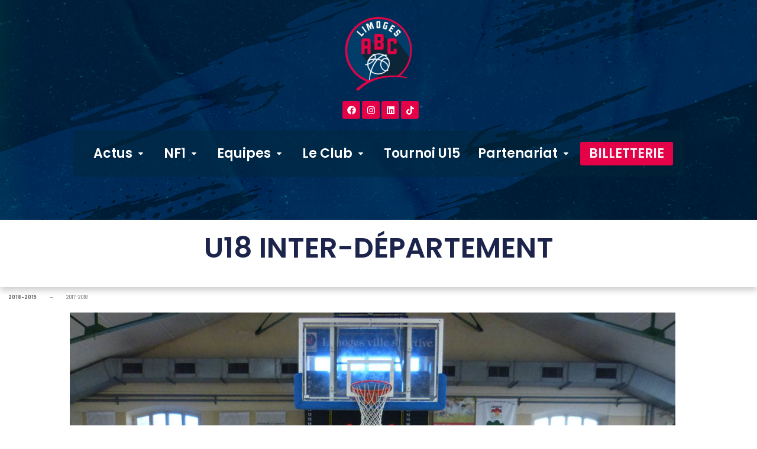

--- FILE ---
content_type: text/css
request_url: https://limogesabc.com/wp-content/uploads/master-slider/custom.css?ver=11.4
body_size: 132
content:
/*
===============================================================
 # CUSTOM CSS
 - Please do not edit this file. this file is generated by server-side code
 - Every changes here will be overwritten
===============================================================*/

.ms-parent-id-12 > .master-slider{ background:#062470; }
.ms-parent-id-11 > .master-slider{ background:#062470; }
.ms-parent-id-10 > .master-slider{ background:#062470; }
.ms-parent-id-8 > .master-slider{ background:#0f3391; }
.ms-parent-id-7 > .master-slider{ background:#1945ba; }
.ms-parent-id-6 > .master-slider{ background:#1945ba; }
.ms-parent-id-2 > .master-slider{ background:#144aa0; }

--- FILE ---
content_type: application/javascript
request_url: https://limogesabc.com/wp-content/plugins/tab-my-content/public/js/tab-my-content-public.js?ver=1.0.0
body_size: 42
content:
(function( $ ) {
	'use strict';


  $(document).ready(function($){
    $( "#tabsmc_selector" ).tabs({ fx: { opacity: 'toggle' } });
  });

})( jQuery );
